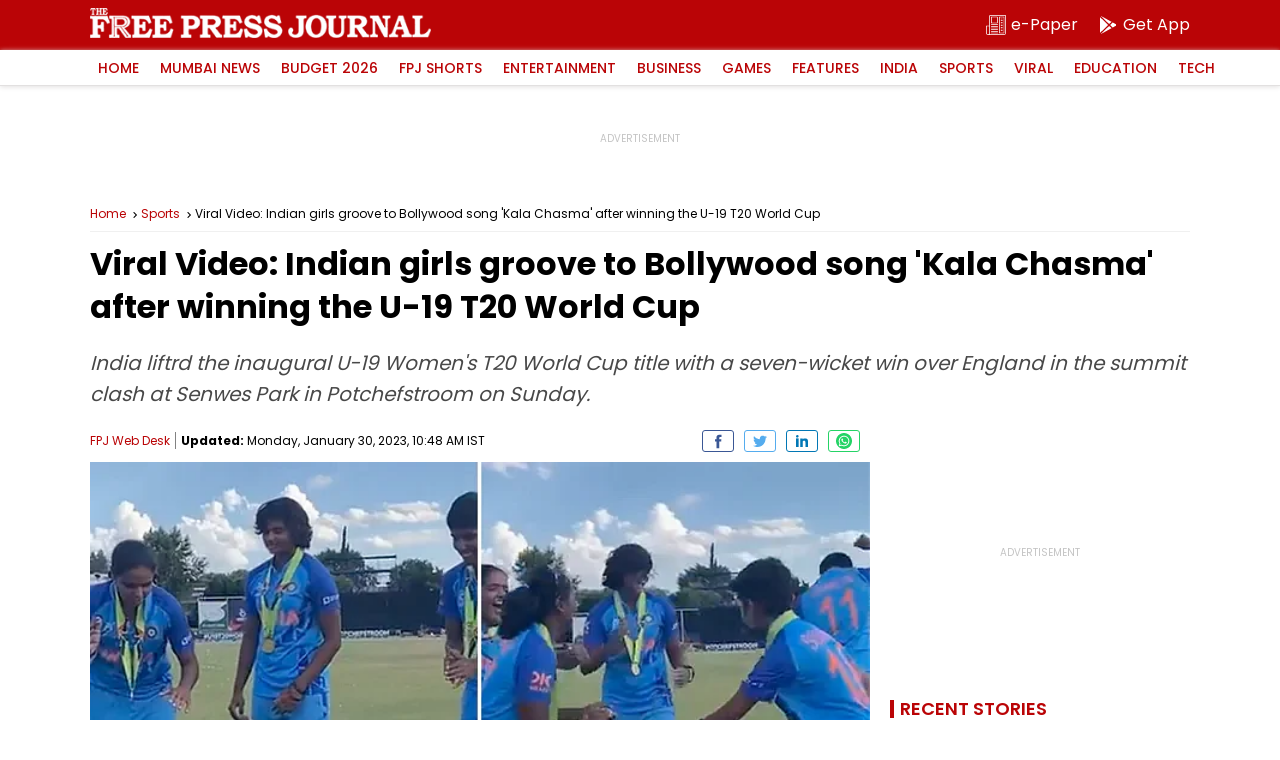

--- FILE ---
content_type: text/html; charset=utf-8
request_url: https://www.google.com/recaptcha/api2/aframe
body_size: 268
content:
<!DOCTYPE HTML><html><head><meta http-equiv="content-type" content="text/html; charset=UTF-8"></head><body><script nonce="OG_Lk9yo2n0b8aD1XLHXTg">/** Anti-fraud and anti-abuse applications only. See google.com/recaptcha */ try{var clients={'sodar':'https://pagead2.googlesyndication.com/pagead/sodar?'};window.addEventListener("message",function(a){try{if(a.source===window.parent){var b=JSON.parse(a.data);var c=clients[b['id']];if(c){var d=document.createElement('img');d.src=c+b['params']+'&rc='+(localStorage.getItem("rc::a")?sessionStorage.getItem("rc::b"):"");window.document.body.appendChild(d);sessionStorage.setItem("rc::e",parseInt(sessionStorage.getItem("rc::e")||0)+1);localStorage.setItem("rc::h",'1769641357704');}}}catch(b){}});window.parent.postMessage("_grecaptcha_ready", "*");}catch(b){}</script></body></html>

--- FILE ---
content_type: application/javascript; charset=utf-8
request_url: https://fundingchoicesmessages.google.com/f/AGSKWxUzjdCj72G4wXBCNpgxc5wbBYdB1uAAUujoxS7jGXTG2R5i8klkIleP3liVyhsxRyNlJ4R_4Wa0kMvBP04nbkFJg4dyblGpqWxu_70_x7DAEXrMmna_KTeu_fi1EB0j5upOIHj3qDpGI7kkz_6PR0gUuru8xz7dTLzp7Y5dfNFh4qT0rSfHkKuFW-zy/_/blog-ad-/new_oas./ignite.partnerembed.js/dartads./728_90.
body_size: -1284
content:
window['373bc597-814a-4a1f-9ea4-cb476a2d6aed'] = true;